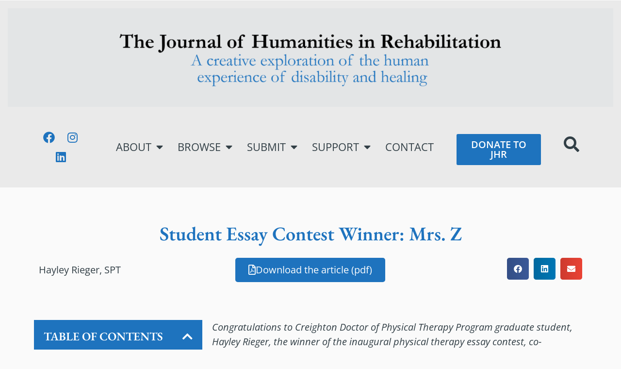

--- FILE ---
content_type: text/css
request_url: https://www.jhrehab.org/wp-content/uploads/elementor/css/post-3448.css?ver=1768396437
body_size: 1009
content:
.elementor-3448 .elementor-element.elementor-element-774cf1dd{padding:2% 5% 2% 5%;}.elementor-widget-theme-post-title .elementor-heading-title{font-family:var( --e-global-typography-primary-font-family ), Sans-serif;font-size:var( --e-global-typography-primary-font-size );font-weight:var( --e-global-typography-primary-font-weight );color:var( --e-global-color-primary );}.elementor-3448 .elementor-element.elementor-element-4e30449f{text-align:center;}.elementor-3448 .elementor-element.elementor-element-4e30449f .elementor-heading-title{color:var( --e-global-color-secondary );}.elementor-bc-flex-widget .elementor-3448 .elementor-element.elementor-element-3382dcfe.elementor-column .elementor-widget-wrap{align-items:center;}.elementor-3448 .elementor-element.elementor-element-3382dcfe.elementor-column.elementor-element[data-element_type="column"] > .elementor-widget-wrap.elementor-element-populated{align-content:center;align-items:center;}.elementor-3448 .elementor-element.elementor-element-3382dcfe.elementor-column > .elementor-widget-wrap{justify-content:center;}.elementor-widget-button .elementor-button{background-color:var( --e-global-color-accent );font-family:var( --e-global-typography-accent-font-family ), Sans-serif;font-weight:var( --e-global-typography-accent-font-weight );}.elementor-3448 .elementor-element.elementor-element-52391293 .elementor-button{background-color:var( --e-global-color-secondary );font-family:"Open Sans", Sans-serif;font-size:1.25rem;font-weight:400;fill:var( --e-global-color-accent );color:var( --e-global-color-accent );border-style:solid;border-color:var( --e-global-color-secondary );border-radius:5px 5px 5px 5px;}.elementor-3448 .elementor-element.elementor-element-52391293 .elementor-button:hover, .elementor-3448 .elementor-element.elementor-element-52391293 .elementor-button:focus{background-color:var( --e-global-color-accent );color:var( --e-global-color-secondary );border-color:var( --e-global-color-secondary );}.elementor-3448 .elementor-element.elementor-element-52391293 .elementor-button-content-wrapper{flex-direction:row;}.elementor-3448 .elementor-element.elementor-element-52391293 .elementor-button:hover svg, .elementor-3448 .elementor-element.elementor-element-52391293 .elementor-button:focus svg{fill:var( --e-global-color-secondary );}.elementor-3448 .elementor-element.elementor-element-6254d9c8{--alignment:right;--grid-side-margin:5px;--grid-column-gap:5px;--grid-row-gap:5px;--grid-bottom-margin:5px;}.elementor-3448 .elementor-element.elementor-element-17b02462{padding:2% 5% 2% 5%;}.elementor-widget-table-of-contents{--header-color:var( --e-global-color-secondary );--item-text-color:var( --e-global-color-text );--item-text-hover-color:var( --e-global-color-accent );--marker-color:var( --e-global-color-text );}.elementor-widget-table-of-contents .elementor-toc__header, .elementor-widget-table-of-contents .elementor-toc__header-title{font-family:var( --e-global-typography-primary-font-family ), Sans-serif;font-size:var( --e-global-typography-primary-font-size );font-weight:var( --e-global-typography-primary-font-weight );}.elementor-widget-table-of-contents .elementor-toc__list-item{font-family:var( --e-global-typography-text-font-family ), Sans-serif;font-size:var( --e-global-typography-text-font-size );font-weight:var( --e-global-typography-text-font-weight );}.elementor-3448 .elementor-element.elementor-element-59428cf7{--box-background-color:var( --e-global-color-accent );--box-border-color:var( --e-global-color-primary );--header-background-color:var( --e-global-color-secondary );--header-color:var( --e-global-color-accent );--toggle-button-color:var( --e-global-color-accent );--item-text-hover-color:var( --e-global-color-secondary );--item-text-hover-decoration:underline;}.elementor-3448 .elementor-element.elementor-element-59428cf7 .elementor-toc__spinner{color:var( --e-global-color-primary );fill:var( --e-global-color-primary );}.elementor-3448 .elementor-element.elementor-element-59428cf7 .elementor-toc__header-title{text-align:start;}.elementor-3448 .elementor-element.elementor-element-59428cf7 .elementor-toc__header, .elementor-3448 .elementor-element.elementor-element-59428cf7 .elementor-toc__header-title{font-family:var( --e-global-typography-secondary-font-family ), Sans-serif;font-size:var( --e-global-typography-secondary-font-size );font-weight:var( --e-global-typography-secondary-font-weight );}.elementor-3448 .elementor-element.elementor-element-59428cf7 .elementor-toc__header{flex-direction:row;}.elementor-3448 .elementor-element.elementor-element-59428cf7 .elementor-toc__list-item{font-family:"Open Sans", Sans-serif;font-size:1rem;font-weight:400;}.elementor-widget-text-editor{font-family:var( --e-global-typography-text-font-family ), Sans-serif;font-size:var( --e-global-typography-text-font-size );font-weight:var( --e-global-typography-text-font-weight );color:var( --e-global-color-text );}.elementor-widget-text-editor.elementor-drop-cap-view-stacked .elementor-drop-cap{background-color:var( --e-global-color-primary );}.elementor-widget-text-editor.elementor-drop-cap-view-framed .elementor-drop-cap, .elementor-widget-text-editor.elementor-drop-cap-view-default .elementor-drop-cap{color:var( --e-global-color-primary );border-color:var( --e-global-color-primary );}.elementor-widget-heading .elementor-heading-title{font-family:var( --e-global-typography-primary-font-family ), Sans-serif;font-size:var( --e-global-typography-primary-font-size );font-weight:var( --e-global-typography-primary-font-weight );color:var( --e-global-color-primary );}.elementor-3448 .elementor-element.elementor-element-4b8944eb{text-align:start;}.elementor-3448 .elementor-element.elementor-element-49e8ba56:not(.elementor-motion-effects-element-type-background), .elementor-3448 .elementor-element.elementor-element-49e8ba56 > .elementor-motion-effects-container > .elementor-motion-effects-layer{background-color:var( --e-global-color-secondary );}.elementor-3448 .elementor-element.elementor-element-49e8ba56{transition:background 0.3s, border 0.3s, border-radius 0.3s, box-shadow 0.3s;padding:2rem 2rem 2rem 2rem;}.elementor-3448 .elementor-element.elementor-element-49e8ba56 > .elementor-background-overlay{transition:background 0.3s, border-radius 0.3s, opacity 0.3s;}.elementor-widget-image .widget-image-caption{color:var( --e-global-color-text );font-family:var( --e-global-typography-text-font-family ), Sans-serif;font-size:var( --e-global-typography-text-font-size );font-weight:var( --e-global-typography-text-font-weight );}.elementor-3448 .elementor-element.elementor-element-1bd3167 .elementor-heading-title{font-family:var( --e-global-typography-primary-font-family ), Sans-serif;font-size:var( --e-global-typography-primary-font-size );font-weight:var( --e-global-typography-primary-font-weight );color:var( --e-global-color-accent );}.elementor-3448 .elementor-element.elementor-element-564f6312{color:var( --e-global-color-accent );}.elementor-3448 .elementor-element.elementor-element-3c4de53d{text-align:center;}@media(min-width:768px){.elementor-3448 .elementor-element.elementor-element-64f5507d{width:31.664%;}.elementor-3448 .elementor-element.elementor-element-6b3eec7e{width:68.336%;}.elementor-3448 .elementor-element.elementor-element-3e02408c{width:29.739%;}.elementor-3448 .elementor-element.elementor-element-28f66771{width:70.261%;}}@media(max-width:1024px){.elementor-widget-theme-post-title .elementor-heading-title{font-size:var( --e-global-typography-primary-font-size );} .elementor-3448 .elementor-element.elementor-element-6254d9c8{--grid-side-margin:5px;--grid-column-gap:5px;--grid-row-gap:5px;--grid-bottom-margin:5px;}.elementor-widget-table-of-contents .elementor-toc__header, .elementor-widget-table-of-contents .elementor-toc__header-title{font-size:var( --e-global-typography-primary-font-size );}.elementor-widget-table-of-contents .elementor-toc__list-item{font-size:var( --e-global-typography-text-font-size );}.elementor-3448 .elementor-element.elementor-element-59428cf7 .elementor-toc__header, .elementor-3448 .elementor-element.elementor-element-59428cf7 .elementor-toc__header-title{font-size:var( --e-global-typography-secondary-font-size );}.elementor-widget-text-editor{font-size:var( --e-global-typography-text-font-size );}.elementor-widget-heading .elementor-heading-title{font-size:var( --e-global-typography-primary-font-size );}.elementor-widget-image .widget-image-caption{font-size:var( --e-global-typography-text-font-size );}.elementor-3448 .elementor-element.elementor-element-1bd3167 .elementor-heading-title{font-size:var( --e-global-typography-primary-font-size );}}@media(max-width:767px){.elementor-widget-theme-post-title .elementor-heading-title{font-size:var( --e-global-typography-primary-font-size );} .elementor-3448 .elementor-element.elementor-element-6254d9c8{--grid-side-margin:5px;--grid-column-gap:5px;--grid-row-gap:5px;--grid-bottom-margin:5px;}.elementor-widget-table-of-contents .elementor-toc__header, .elementor-widget-table-of-contents .elementor-toc__header-title{font-size:var( --e-global-typography-primary-font-size );}.elementor-widget-table-of-contents .elementor-toc__list-item{font-size:var( --e-global-typography-text-font-size );}.elementor-3448 .elementor-element.elementor-element-59428cf7 .elementor-toc__header, .elementor-3448 .elementor-element.elementor-element-59428cf7 .elementor-toc__header-title{font-size:var( --e-global-typography-secondary-font-size );}.elementor-widget-text-editor{font-size:var( --e-global-typography-text-font-size );}.elementor-widget-heading .elementor-heading-title{font-size:var( --e-global-typography-primary-font-size );}.elementor-widget-image .widget-image-caption{font-size:var( --e-global-typography-text-font-size );}.elementor-3448 .elementor-element.elementor-element-1bd3167 .elementor-heading-title{font-size:var( --e-global-typography-primary-font-size );}}/* Start custom CSS for shortcode, class: .elementor-element-6601a592 */{
    text-align: center;
}/* End custom CSS */

--- FILE ---
content_type: text/css
request_url: https://www.jhrehab.org/wp-content/uploads/elementor/css/post-11485.css?ver=1768316658
body_size: 795
content:
.elementor-11485 .elementor-element.elementor-element-1a0a5ef:not(.elementor-motion-effects-element-type-background), .elementor-11485 .elementor-element.elementor-element-1a0a5ef > .elementor-motion-effects-container > .elementor-motion-effects-layer{background-color:var( --e-global-color-text );}.elementor-11485 .elementor-element.elementor-element-1a0a5ef{transition:background 0.3s, border 0.3s, border-radius 0.3s, box-shadow 0.3s;}.elementor-11485 .elementor-element.elementor-element-1a0a5ef > .elementor-background-overlay{transition:background 0.3s, border-radius 0.3s, opacity 0.3s;}.elementor-11485 .elementor-element.elementor-element-f0c0062 > .elementor-element-populated{padding:5rem 0rem 0rem 0rem;}.elementor-widget-button .elementor-button{background-color:var( --e-global-color-accent );font-family:var( --e-global-typography-accent-font-family ), Sans-serif;font-weight:var( --e-global-typography-accent-font-weight );}.elementor-11485 .elementor-element.elementor-element-4858093 .elementor-button{background-color:var( --e-global-color-secondary );font-family:"Open Sans", Sans-serif;font-size:1.5rem;font-weight:400;text-transform:uppercase;fill:var( --e-global-color-accent );color:var( --e-global-color-accent );border-radius:.5rem .5rem .5rem .5rem;padding:1.5rem 2rem 1.5rem 2rem;}.elementor-11485 .elementor-element.elementor-element-4858093 .elementor-button:hover, .elementor-11485 .elementor-element.elementor-element-4858093 .elementor-button:focus{background-color:var( --e-global-color-accent );color:var( --e-global-color-text );}.elementor-11485 .elementor-element.elementor-element-4858093{width:100%;max-width:100%;}.elementor-11485 .elementor-element.elementor-element-4858093 .elementor-button:hover svg, .elementor-11485 .elementor-element.elementor-element-4858093 .elementor-button:focus svg{fill:var( --e-global-color-text );}.elementor-11485 .elementor-element.elementor-element-e57fc6e{--grid-template-columns:repeat(0, auto);width:100%;max-width:100%;--icon-size:2rem;--grid-column-gap:5px;--grid-row-gap:0px;}.elementor-11485 .elementor-element.elementor-element-e57fc6e .elementor-widget-container{text-align:center;}.elementor-11485 .elementor-element.elementor-element-e57fc6e .elementor-social-icon{background-color:var( --e-global-color-secondary );--icon-padding:0.5rem;}.elementor-11485 .elementor-element.elementor-element-e57fc6e .elementor-social-icon i{color:var( --e-global-color-accent );}.elementor-11485 .elementor-element.elementor-element-e57fc6e .elementor-social-icon svg{fill:var( --e-global-color-accent );}.elementor-11485 .elementor-element.elementor-element-e57fc6e .elementor-social-icon:hover{background-color:var( --e-global-color-accent );}.elementor-11485 .elementor-element.elementor-element-e57fc6e .elementor-social-icon:hover i{color:var( --e-global-color-primary );}.elementor-11485 .elementor-element.elementor-element-e57fc6e .elementor-social-icon:hover svg{fill:var( --e-global-color-primary );}.elementor-11485 .elementor-element.elementor-element-b56846c{padding:5rem 5rem 5rem 5rem;}.elementor-11485 .elementor-element.elementor-element-743c27a > .elementor-element-populated{padding:0rem 2rem 0rem 2rem;}.elementor-widget-heading .elementor-heading-title{font-family:var( --e-global-typography-primary-font-family ), Sans-serif;font-size:var( --e-global-typography-primary-font-size );font-weight:var( --e-global-typography-primary-font-weight );color:var( --e-global-color-primary );}.elementor-11485 .elementor-element.elementor-element-704f915{text-align:start;}.elementor-11485 .elementor-element.elementor-element-704f915 .elementor-heading-title{font-family:"Open Sans", Sans-serif;font-size:1.25rem;font-weight:600;color:var( --e-global-color-accent );}.elementor-widget-text-editor{font-family:var( --e-global-typography-text-font-family ), Sans-serif;font-size:var( --e-global-typography-text-font-size );font-weight:var( --e-global-typography-text-font-weight );color:var( --e-global-color-text );}.elementor-widget-text-editor.elementor-drop-cap-view-stacked .elementor-drop-cap{background-color:var( --e-global-color-primary );}.elementor-widget-text-editor.elementor-drop-cap-view-framed .elementor-drop-cap, .elementor-widget-text-editor.elementor-drop-cap-view-default .elementor-drop-cap{color:var( --e-global-color-primary );border-color:var( --e-global-color-primary );}.elementor-11485 .elementor-element.elementor-element-1d5b4f9{font-family:"Open Sans", Sans-serif;font-size:1.2rem;font-weight:400;color:var( --e-global-color-accent );}.elementor-11485 .elementor-element.elementor-element-e48570b > .elementor-element-populated{padding:0rem 2rem 0rem 2rem;}.elementor-11485 .elementor-element.elementor-element-15e5814{text-align:start;}.elementor-11485 .elementor-element.elementor-element-15e5814 .elementor-heading-title{font-family:"Open Sans", Sans-serif;font-size:1.25rem;font-weight:600;color:var( --e-global-color-accent );}.elementor-11485 .elementor-element.elementor-element-2cb9a24 .elementor-button{background-color:var( --e-global-color-secondary );font-family:"Open Sans", Sans-serif;font-size:1.5rem;font-weight:400;text-transform:uppercase;fill:var( --e-global-color-accent );color:var( --e-global-color-accent );border-radius:.5rem .5rem .5rem .5rem;padding:1rem 1rem 1rem 1rem;}.elementor-11485 .elementor-element.elementor-element-2cb9a24 .elementor-button:hover, .elementor-11485 .elementor-element.elementor-element-2cb9a24 .elementor-button:focus{background-color:var( --e-global-color-accent );color:var( --e-global-color-text );}.elementor-11485 .elementor-element.elementor-element-2cb9a24{width:100%;max-width:100%;}.elementor-11485 .elementor-element.elementor-element-2cb9a24 .elementor-button:hover svg, .elementor-11485 .elementor-element.elementor-element-2cb9a24 .elementor-button:focus svg{fill:var( --e-global-color-text );}.elementor-widget-image-gallery .gallery-item .gallery-caption{font-family:var( --e-global-typography-accent-font-family ), Sans-serif;font-weight:var( --e-global-typography-accent-font-weight );}.elementor-11485 .elementor-element.elementor-element-34a5a44{width:100%;max-width:100%;align-self:center;}.elementor-11485 .elementor-element.elementor-element-34a5a44 > .elementor-widget-container{padding:1rem 1rem 1rem 1rem;}.elementor-11485 .elementor-element.elementor-element-34a5a44 .gallery-item .gallery-caption{display:none;}.elementor-11485 .elementor-element.elementor-element-f740194 > .elementor-element-populated{padding:0rem 2rem 0rem 2rem;}.elementor-11485 .elementor-element.elementor-element-7d8afcb{text-align:start;}.elementor-11485 .elementor-element.elementor-element-7d8afcb .elementor-heading-title{font-family:"Open Sans", Sans-serif;font-size:1.25rem;font-weight:600;color:var( --e-global-color-accent );}.elementor-11485 .elementor-element.elementor-element-acfbe94{font-family:"Open Sans", Sans-serif;font-size:1.2rem;font-weight:400;color:var( --e-global-color-accent );}.elementor-11485 .elementor-element.elementor-element-e10a2ae > .elementor-widget-container{background-color:#EAEAEA;padding:2rem 0rem 2rem 0rem;}.elementor-11485 .elementor-element.elementor-element-e10a2ae{text-align:center;color:var( --e-global-color-primary );}.elementor-theme-builder-content-area{height:400px;}.elementor-location-header:before, .elementor-location-footer:before{content:"";display:table;clear:both;}@media(max-width:1024px){.elementor-widget-heading .elementor-heading-title{font-size:var( --e-global-typography-primary-font-size );}.elementor-widget-text-editor{font-size:var( --e-global-typography-text-font-size );}}@media(max-width:767px){.elementor-11485 .elementor-element.elementor-element-b56846c{padding:2rem 2rem 2rem 2rem;}.elementor-11485 .elementor-element.elementor-element-743c27a > .elementor-element-populated{padding:0rem 0rem 0rem 0rem;}.elementor-widget-heading .elementor-heading-title{font-size:var( --e-global-typography-primary-font-size );}.elementor-widget-text-editor{font-size:var( --e-global-typography-text-font-size );}.elementor-11485 .elementor-element.elementor-element-f740194 > .elementor-element-populated{padding:0rem 0rem 0rem 0rem;}}